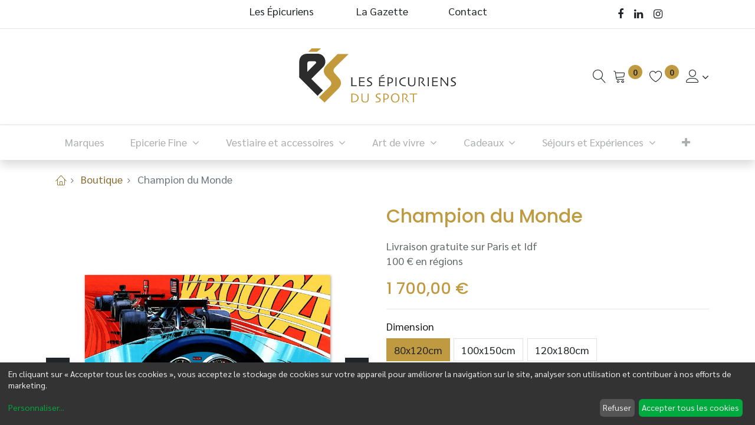

--- FILE ---
content_type: text/html; charset=utf-8
request_url: https://www.les-epicuriens-du-sport.com/shop/champion-du-monde-2881
body_size: 174496
content:

  
  
  
  <!DOCTYPE html>
        
    
            
        
  <html lang="fr-FR" data-website-id="1" data-oe-company-name="Les épicuriens du sport">
            
    
      
      
      
      
        
      
    
    
  <head>
                <meta charset="utf-8"/>
                <meta http-equiv="X-UA-Compatible" content="IE=edge,chrome=1"/>
            <meta name="viewport" content="width=device-width, initial-scale=1, user-scalable=no"/>
    <meta name="generator" content="Odoo"/>
    
    
    
    
    
    
    <meta name="description" content="Livraison gratuite sur Paris et Idf
100 € en régions"/>
    
    
      
      
      
      
        
          
            <meta property="og:type" content="website"/>
          
        
          
            <meta property="og:title" content="Champion du Monde"/>
          
        
          
            <meta property="og:site_name" content="Les épicuriens du sport"/>
          
        
          
            <meta property="og:url" content="https://www.les-epicuriens-du-sport.com/shop/champion-du-monde-2881"/>
          
        
          
            <meta property="og:image" content="https://www.les-epicuriens-du-sport.com/web/image/product.template/2881/image_1024?unique=16f9b45"/>
          
        
          
            <meta property="og:description" content="Livraison gratuite sur Paris et Idf
100 € en régions"/>
          
        
      
      
      
      
        
          <meta name="twitter:card" content="summary_large_image"/>
        
          <meta name="twitter:title" content="Champion du Monde"/>
        
          <meta name="twitter:image" content="https://www.les-epicuriens-du-sport.com/web/image/product.template/2881/image_1024?unique=16f9b45"/>
        
          <meta name="twitter:description" content="Livraison gratuite sur Paris et Idf
100 € en régions"/>
        
      
    
    
      
      
    
    <link rel="canonical" href="https://www.les-epicuriens-du-sport.com/shop/champion-du-monde-2881"/>
    <link rel="preconnect" href="https://fonts.gstatic.com/" crossorigin=""/>
  
        

                <title>
        Champion du Monde | 
        Les épicuriens du sport
      </title>
                <link type="image/x-icon" rel="shortcut icon" href="/web/image/website/1/favicon?unique=561cff4"/>
            <link rel="preload" href="/web/static/lib/fontawesome/fonts/fontawesome-webfont.woff2?v=4.7.0" as="font" crossorigin=""/>
            <link type="text/css" rel="stylesheet" href="/web/content/75381-22997bf/1/web.assets_common.css" data-asset-xmlid="web.assets_common" data-asset-version="22997bf"/>
            <link rel="manifest" href="/pwa/1/manifest.json"/>
            <link rel="apple-touch-icon" sizes="192x192" href="/web/image/website/1/dr_pwa_icon_192/192x192"/>
            <link rel="preload" href="/theme_prime/static/lib/Droggol-Pack-v1.0/fonts/Droggol-Pack.ttf?4iwoe7" as="font" crossorigin=""/>
            <link type="text/css" rel="stylesheet" href="/web/content/75382-a257e99/1/web.assets_frontend.css" data-asset-xmlid="web.assets_frontend" data-asset-version="a257e99"/>
    
  
        

                <script id="web.layout.odooscript" type="text/javascript">
                    var odoo = {
                        csrf_token: "1119e7017d874ddbe1108d2d6135aec679911753o1801019907",
                        debug: "",
                    };
                </script>
            <script type="text/javascript">
                odoo.dr_theme_config = {"bool_enable_ajax_load": true, "bool_show_bottom_bar_onscroll": false, "bool_display_bottom_bar": false, "bool_mobile_filters": true, "json_zoom": {"zoom_enabled": true, "zoom_factor": 2, "disable_small": true}, "json_category_pills": {"enable": true, "enable_child": true, "hide_desktop": true, "show_title": false, "style": 3}, "json_grid_product": {"show_color_preview": true, "show_quick_view": false, "show_similar_products": true, "show_rating": true}, "json_shop_filters": {"in_sidebar": false, "collapsible": true, "show_category_count": true, "show_attrib_count": false, "hide_attrib_value": true, "show_price_range_filter": true, "price_range_display_type": "pricelist", "show_rating_filter": false, "show_brand_search": true, "show_labels_search": false, "show_tags_search": false, "brands_style": 1, "tags_style": 1}, "bool_sticky_add_to_cart": true, "bool_general_show_category_search": true, "json_general_language_pricelist_selector": {"hide_country_flag": true}, "json_brands_page": {"disable_brands_grouping": false}, "cart_flow": "notification", "json_bottom_bar_config": ["tp_home", "tp_search", "tp_wishlist", "tp_offer", "tp_brands", "tp_category", "tp_orders"], "theme_installed": true, "pwa_active": false, "bool_product_offers": true, "is_public_user": true};
            </script>
        
            <script type="text/javascript">
                odoo.session_info = {"is_admin": false, "is_system": false, "is_website_user": true, "user_id": false, "is_frontend": true, "translationURL": "/website/translations", "cache_hashes": {"translations": "ff85d0cc20010f36934742e4f1b74e8c17966384"}, "lang_url_code": "fr"};
                if (!/(^|;\s)tz=/.test(document.cookie)) {
                    const userTZ = Intl.DateTimeFormat().resolvedOptions().timeZone;
                    document.cookie = `tz=${userTZ}; path=/`;
                }
            </script>
            
            <script type="text/javascript">
                    window.klaroDefault = {};
                
                    window.klaroDefault.privacyPolicy = '/cookie-policy';
                
                    window.klaroDefault.domainPath = '/';
                
                    window.klaroDefault.domain = 'les-epicuriens-du-sport.com';
                
            </script>
        <script defer="defer" type="text/javascript" src="/web/content/73881-a9e7572/1/web.assets_common_minimal_js.js" data-asset-xmlid="web.assets_common_minimal_js" data-asset-version="a9e7572"></script>
            <script defer="defer" type="text/javascript" src="/web/content/73882-05c0e81/1/web.assets_frontend_minimal_js.js" data-asset-xmlid="web.assets_frontend_minimal_js" data-asset-version="05c0e81"></script>
            
        
    
            <script defer="defer" type="text/javascript" data-src="/web/content/75384-6972d45/1/web.assets_common_lazy.js" data-asset-xmlid="web.assets_common_lazy" data-asset-version="6972d45"></script>
            <meta name="theme-color" content="#FFFFFF"/>
            <meta name="mobile-web-app-capable" content="yes"/>
            <meta name="apple-mobile-web-app-title" content="Les Ã©picuriens du sport"/>
            <meta name="apple-mobile-web-app-capable" content="yes"/>
            <meta name="apple-mobile-web-app-status-bar-style" content="default"/>
            <script defer="defer" type="text/javascript" data-src="/web/content/75385-b35bf79/1/web.assets_frontend_lazy.js" data-asset-xmlid="web.assets_frontend_lazy" data-asset-version="b35bf79"></script>
    
  
        

                
            
        
    </head>
            
            <script>(function(w,d,s,l,i){w[l]=w[l]||[];w[l].push({'gtm.start':
                new Date().getTime(),event:'gtm.js'});var f=d.getElementsByTagName(s)[0],
                j=d.createElement(s),dl=l!='dataLayer'?'&l='+l:'';j.async=true;j.src=
                'https://www.googletagmanager.com/gtm.js?id='+i+dl;f.parentNode.insertBefore(j,f);
                })(window,document,'script','dataLayer','GTM-W3L7WBX');</script>
             
        
            <body class="">
                
    
  
            
            
        
            
            	
        <section id="sh_website_popup_modal_tmpl_1_style">
            
        </section>
    
            	
            	
            	
            	
            	            	
            
        <div id="wrapwrap" class="   ">
                
            
            
        <header id="top" data-anchor="true" data-name="Header" class=" ">
                    <div class="tp-preheader">
      <div class="container">
        <div class="row justify-content-lg-between justify-content-center align-items-center">
          <div class="col-auto py-2 d-none d-lg-block">
            
        
        
        
        
        
        

        
    
          </div>
          <div class="col-auto py-2 d-none d-lg-block">
            
          </div>
          <div class="col-auto py-2 d-none d-lg-block pb0 pt4 col-lg-6">
            <ul class="list-inline mb-0">
              <p>&nbsp; &nbsp; &nbsp; &nbsp; &nbsp; &nbsp; &nbsp; &nbsp; &nbsp;<a href="/les-epicuriens" data-original-title="" title="">Les Épicuriens</a>&nbsp; &nbsp; &nbsp; &nbsp; &nbsp; &nbsp; &nbsp; &nbsp; &nbsp;&nbsp;<a href="/la-gazette" data-original-title="" title="" aria-describedby="tooltip29400">La Gazette&nbsp;</a>&nbsp; &nbsp; &nbsp; &nbsp; &nbsp; &nbsp; &nbsp; &nbsp;&nbsp;<font style="font-size: 18px;"><a href="/contactez-nous" data-original-title="" title="">Contact</a>&nbsp;&nbsp;&nbsp;&nbsp;&nbsp;&nbsp;&nbsp;&nbsp; &nbsp; &nbsp; &nbsp;&nbsp;&nbsp; </font><a href="/les-epicuriens" data-original-title="" title="" aria-describedby="tooltip963960"><font style="font-size: 18px;" data-original-title="" title="" aria-describedby="tooltip318987">&nbsp;</font></a></p>
            </ul>
          </div>
          <div class="col-auto py-2 col-lg-2">
            <div class="s_share no_icon_color" data-name="Social Media">
              <a href="https://www.facebook.com/Les-Epicuriens-du-sport-111729234676398" class="s_share_facebook" target="_blank" data-original-title="" title="" aria-describedby="tooltip570102">
                <i class="fa fa-facebook m-1" data-original-title="" title="" aria-describedby="tooltip832293"></i>
              </a>
              <a href="https://www.linkedin.com/company/les-epicuriens-du-sport" class="s_share_linkedin" target="_blank">
                <i class="fa fa-linkedin m-1" data-original-title="" title="" aria-describedby="tooltip292515"></i>
              </a>
              <a href="https://www.instagram.com/lesepicuriensdusport/?hl=fr" class="s_share_instagram" target="_blank" data-original-title="" title="" aria-describedby="tooltip237067">
                <i class="fa fa-instagram m-1"></i>
              </a>
            </div>
          </div>
        </div>
      </div>
    </div>
    <div class="tp-header">
      <div class="container">
        <div class="row justify-content-center justify-content-lg-between align-items-center">
          <div class="col-4 py-3 pb0 pt8">
            <div class="align-items-center media">
              <div class="media-body pl-3">
                <h5 class="mb-0">
                  <br/>
                </h5>
              </div>
            </div>
          </div>
          <div class="col-4 text-center py-3">
            
            
    <a href="/" class="navbar-brand logo d-none d-lg-inline-block mx-auto">
            <span role="img" aria-label="Logo of Les épicuriens du sport" title="Les épicuriens du sport"><img src="/web/image/website/1/logo/Les%20%C3%A9picuriens%20du%20sport?unique=561cff4" class="img img-fluid" alt="Les épicuriens du sport" loading="lazy"/></span>
        </a>
    

          </div>
          <div class="col-4 py-3 text-right">
            <ul class="list-inline m-0 tp-account-info">
              
        <li class="list-inline-item">
            <a href="#" class="tp-search-sidebar-action" data-placement="bottom" aria-label="Recherche" data-search="">
                <i class="dri dri-search o_not_editable"></i>
            </a>
            
        </li>

        
        <li class="list-inline-item">
            <a class="o_wsale_my_cart tp-cart-sidebar-action" href="/shop/cart">
                <i class="dri dri-cart o_not_editable"></i>
                <sup class="my_cart_quantity badge badge-primary mb-0 font-weight-bold" data-order-id="">0</sup>
            </a>
            
        </li>

        
        <li class="list-inline-item">
            <a class="o_wsale_my_wish" href="/shop/wishlist">
                <i class="dri dri-wishlist o_not_editable"></i>
                <sup class="my_wish_quantity o_animate_blink badge badge-primary">0</sup>
            </a>
            
        </li>

        
        <li class="list-inline-item o_not_editable ">
            <div class="dropdown">
                <a href="#" class="dropdown-toggle" data-toggle="dropdown" aria-label="Informations de Compte"><i class="dri dri-user "></i></a>
                
                <div class="dropdown-menu dropdown-menu-right" role="menu">
                    <div class="dropdown-header">Invité (e)</div>
                    <a href="/web/login" role="menuitem" class="dropdown-item">Connexion</a>
                    <div class="dropdown-divider"></div>
                    <a href="/shop/cart" role="menuitem" class="dropdown-item">Mon Panier</a>
                    <a href="/shop/wishlist" role="menuitem" class="dropdown-item">Liste de Souhaits (<span class="tp-wishlist-counter">0</span>)</a>
                </div>
            </div>
            
        </li>
    
    
            </ul>
          </div>
        </div>
      </div>
    </div>
    <nav data-name="Navbar" class="navbar navbar-expand-lg navbar-light o_colored_level o_cc shadow-sm">
      <div id="top_menu_container" class="container justify-content-between">
        
        
        <button class="navbar-toggler tp-navbar-toggler collapsed" type="button" data-toggle="collapse" aria-label="Menu" data-target="#top_menu_collapse">
            <span class="icon-bar top-bar o_not_editable"></span>
            <span class="icon-bar middle-bar o_not_editable"></span>
            <span class="icon-bar bottom-bar o_not_editable"></span>
        </button>
    
        
        
    <a href="/" class="navbar-brand logo d-lg-none o_offcanvas_logo_container">
            <span role="img" aria-label="Logo of Les épicuriens du sport" title="Les épicuriens du sport"><img src="/web/image/website/1/logo/Les%20%C3%A9picuriens%20du%20sport?unique=561cff4" class="img img-fluid" alt="Les épicuriens du sport" loading="lazy"/></span>
        </a>
    

        
        
        
        <div class="tp-account-info">
            <a class="o_wsale_my_cart tp-cart-sidebar-action d-lg-none" href="/shop/cart">
                <i class="dri dri-cart o_not_editable"></i>
                <sup class="my_cart_quantity badge badge-primary mb-0 font-weight-bold" data-order-id="">0</sup>
            </a>
        </div>
    
        
        <div id="top_menu_collapse" class="collapse navbar-collapse order-last order-lg-0">
          
    <ul id="top_menu" class="nav navbar-nav o_menu_loading flex-grow-1">
        
            
            
            
              
    
            
        
    <li class="nav-item">
        <a role="menuitem" href="/marques" class="nav-link ">
            
            
        <span>Marques</span>
            
        
        </a>
    </li>
    

            
              
    
            
        
    
    <li class="nav-item dropdown  position-static">
        <a data-toggle="dropdown" class="nav-link dropdown-toggle o_mega_menu_toggle" href="/epicerie-fine">
                    <span>Epicerie Fine</span>
                </a>
            <div data-name="Mega Menu" class="dropdown-menu o_mega_menu carlos_danger_31 dropdown-menu-left">

































































































































































































































































































































































































































































































































































































































































































































































































    

























































































































































































































































































































































































































































































<section class="s_mega_menu_8 tp-mega-menu o_colored_level undefined" data-snippet="s_mega_menu_8" data-name="Mega Menu - 8" style="">
        <div class="container">
          <div class="row">
            <div class="col-12 pt24 pb24 o_colored_level col-lg-3 d-none d-md-block" style="">
              <div class="position-relative tp-banner-block o_colored_level undefined oe_img_bg" style='background-image: url("/web/image/8678-56562724/Univers%20Gastro.png");' data-original-id="7961" data-original-src="/web/image/7961-372def03/Univers%20Gastro.png" data-mimetype="image/png" data-resize-width="1587">
                <div class="text-center tp-banner-text">
                  <h4 class="mb-1"><font style="color: rgb(18, 20, 22); font-size: 18px;">Gourmand &amp; Gouleyant </font><br></h4>
                  <a href="/gourmand-et-gouleyant" data-original-title="" title="" aria-describedby="tooltip195863" class="btn btn-fill-primary">Succombez à la tentation</a>
                </div>
              </div>
            </div>
            <div class="col-12 pt24 pb24 o_colored_level col-lg-9" style="">
              <div class="row">
                <div class="col-12 o_colored_level pt0 col-lg-2" style="">
                  <h6 class="mb-1" style=""><font face="Sarabun, Odoo Unicode Support Noto, sans-serif" color="#c09a41">Gastronomie</font></h6><h6 class="mb-1" style="color: rgb(33, 37, 41);"><font class="text-o-color-1"><div class="s_hr pt4 pb4" data-name="Separator" style='color: rgb(33, 37, 41); font-family: Sarabun, "Odoo Unicode Support Noto", sans-serif; font-size: 16px;'><hr class="border-primary w-50" style="width: 64.4097px;"></div><ul class="list-unstyled tp-megamenu-list-dark" style='color: rgb(33, 37, 41); font-family: Sarabun, "Odoo Unicode Support Noto", sans-serif; font-size: 16px;'></ul></font></h6>
                  <ul class="list-unstyled tp-megamenu-list-dark"><li><a href="/epicerie-fine-gastronomie-caviars" data-original-title="" title="" aria-describedby="tooltip953937" class="focus-visible">Caviars</a></li><li><font><ul class="list-unstyled tp-megamenu-list-dark" style="color: rgb(33, 37, 41);"><a href="/shop/category/epicerie-fine-gastronomie-truffes-205" class="focus-visible" data-original-title="" title="" aria-describedby="tooltip953937"></a><li><a href="/shop/category/epicerie-fine-gastronomie-truffes-205" class="focus-visible" data-original-title="" title="" aria-describedby="tooltip953937"></a><a href="/epicerie-fine-gastronomie-truffes">Truffes</a></li></ul></font></li><li><a href="/epicerie-fine-gastronomie-chocolats" data-original-title="" title="" aria-describedby="tooltip96452">Chocolats</a></li><li><a href="/epicerie-fine-gastronomie-huiles-et-vinaigres" data-original-title="" title="" aria-describedby="tooltip653593" class="focus-visible" data-focus-visible-added="" style="">Huiles et Vinaigres</a></li><li><a href="/epicerie-fine-gastronomie-viande-cochonaille" data-original-title="" title="" aria-describedby="tooltip499690">Viandes &amp; Cochonnailles</a><a href="/shop/category/epicerie-fine-gastronomie-viande-cochonaille-208" data-original-title="" title=""><font style="font-size: 18px;" data-original-title="" title="" aria-describedby="tooltip118089"><br></font></a></li><li><a href="/epicerie-fine-gastronomie-pates-terrines-et-rillettes-">Pâtés terrines et rillettes</a></li><li><a href="/epicerie-fine-gastronomie-plats-cuisines">Plats cuisinés</a></li><li><a href="/epicerie-fine-gastronomie-Produits-de-la-mer">Produits de la mer</a></li><li><a href="/epicerie-fine-gastronomie-douceurs-sucrees" data-original-title="" title="" aria-describedby="tooltip386108">Douceurs sucrées</a></li></ul>
                </div><div class="col-12 o_colored_level col-lg-2 pt0" style="">
                  <h6 class="mb-1" style="color: rgb(33, 37, 41);"><span style='color: rgb(192, 154, 65); font-family: Sarabun, "Odoo Unicode Support Noto", sans-serif;'>Vin</span><br></h6><h6 class="mb-1" style="color: rgb(33, 37, 41);"><font class="text-o-color-1"><div class="s_hr pt4 pb4" data-name="Separator" style='color: rgb(33, 37, 41); font-family: Sarabun, "Odoo Unicode Support Noto", sans-serif; font-size: 16px;'><hr class="border-primary w-50" style="width: 64.4097px;"></div><ul class="list-unstyled tp-megamenu-list-dark" style='color: rgb(33, 37, 41); font-family: Sarabun, "Odoo Unicode Support Noto", sans-serif; font-size: 16px;'></ul></font></h6>
                  <ul class="list-unstyled tp-megamenu-list-dark"><li><a href="/epicerie-fine-vin-vin-rouge" data-original-title="" title="" aria-describedby="tooltip953937" class="focus-visible">Vin rouge</a></li><li><a href="/epicerie-fine-vin-vin-blanc">Vin blanc</a></li><li><a href="/epicerie-fine-vin-vin-rose" data-original-title="" title="" aria-describedby="tooltip946021">Vin rosé</a></li><li><a href="/epicerie-fine-vin-vins-bio">Vins Bio</a></li><li><a href="/epicerie-fine-vin-champagne" data-original-title="" title="" aria-describedby="tooltip701238">Champagne</a></li></ul>
                </div>
                <div class="col-12 o_colored_level pt0 col-lg-2" style=""><h6 class="mb-1"><font face="Sarabun, Odoo Unicode Support Noto, sans-serif" color="#c09a41">Spiritueux</font></h6><div class="s_hr pt4 pb4" data-name="Separator"><hr class="border-primary w-50"></div><ul class="list-unstyled tp-megamenu-list-dark"><li><a href="/epicerie-fine-spiritueux-whisky" data-original-title="" title="" aria-describedby="tooltip140534" class="focus-visible">Whisky</a></li><li><a href="/epicerie-fine-spiritueux-rhum" data-original-title="" title="" aria-describedby="tooltip140534" class="focus-visible">Rhum</a></li><li><a href="/epicerie-fine-spiritueux-gin" data-original-title="" title="" aria-describedby="tooltip140534" class="focus-visible">Gin</a></li><li><a href="/epicerie-fine-spiritueux-cognac" data-original-title="" title="" aria-describedby="tooltip932592">C</a>ognac</li><li><a href="/shop/category/epicerie-fine-spiritueux-liqueurs" class="focus-visible" data-original-title="" title="" aria-describedby="tooltip932592">Liqueurs</a></li></ul></div><div class="col-12 o_colored_level pt0 col-lg-3" style=""><h6 class="mb-1"><font face="Sarabun, Odoo Unicode Support Noto, sans-serif" color="#c09a41">Autres Boissons</font></h6><div class="s_hr pt4 pb4" data-name="Separator"><hr class="border-primary w-50"></div><ul class="list-unstyled tp-megamenu-list-dark"><li><a href="/epicerie-fine-cocktails" class="focus-visible" data-original-title="" title="" aria-describedby="tooltip932592">Cocktails</a></li><li><a href="/epicerie-fine-aperitifs" class="focus-visible" data-original-title="" title="" aria-describedby="tooltip932592">Apéritifs</a></li><li><a href="/epicerie-fine-boissons-sans-alcool" class="focus-visible" data-original-title="" title="" aria-describedby="tooltip932592">Boissons sans alcool</a></li></ul></div></div>
            </div>
            
          </div>
        </div>
      </section></div>
    </li>

            
              
    
            
        
    
    <li class="nav-item dropdown  position-static">
        <a data-toggle="dropdown" class="nav-link dropdown-toggle o_mega_menu_toggle" href="/">
                    <span>Vestiaire et accessoires</span>
                </a>
            <div data-name="Mega Menu" class="dropdown-menu o_mega_menu dropdown-menu-left"><section class="s_mega_menu_8 tp-mega-menu o_colored_level" data-snippet="s_mega_menu_8" data-name="Mega Menu - 8">
            <div class="container">
                <div class="row">
                    <div class="col-12 pt24 pb24 col-lg-3">
                        <div class="position-relative tp-banner-block o_colored_level oe_img_bg" style='background-position: 0% 97.619%; background-image: url("[data-uri]");'>
                            <div class="tp-banner-text text-center">
                                <h4 class="mb-1">Nos Blousons</h4>
                                
                                <a href="/vestiaire-blousons" class="btn btn-primary btn-sm" data-original-title="" title="" aria-describedby="tooltip768224">Découvrez</a>
                            </div>
                        </div>
                    </div>
                    <div class="col-12 pt24 pb24 col-lg-6">
                        <div class="row">
                            <div class="col-12 col-lg-4">
                                <h6 class="mb-1 o_default_snippet_text">
                                    <br></h6><h6 class="mb-1">Vestiaire</h6>
                                <div class="s_hr pt4 pb4" data-name="Separator">
                                    <hr class="border-primary w-50">
                                </div>
                                <ul class="list-unstyled tp-megamenu-list-dark">
                                    <li><a href="/vestiaire-blousons" data-original-title="" title="" aria-describedby="tooltip136243">Blousons</a></li>
                                    
                                    <li><a href="/vestiaire-et-accessoire-vestiaire-polo" data-original-title="" title="" aria-describedby="tooltip952749">Polo</a></li>
                                    <li><a href="/vestiaire-et-accessoire-vestiaire-vestes-de-sport" data-original-title="" title="">Vestes de sport</a></li>
                                    <li><a href="/vestiaire-et-accessoire-vestiaire-pulls" data-original-title="" title="" aria-describedby="tooltip988278">Pulls, gilets</a></li>
                                    <li><a href="/vestiaire-et-accessoire-vestiaire-sweatshirt" data-original-title="" title="" aria-describedby="tooltip55224">Sweatshirt</a></li>
                                    
                                    <li><a href="/vestiaire-et-accessoire-vestiaire-t-shirts" data-original-title="" title="" aria-describedby="tooltip621819">T-Shirts</a></li>
                                </ul>
                            </div>
                            
                            <div class="col-12 col-lg-4 offset-lg-4">
                                <h6 class="mb-1 o_default_snippet_text">
                                    <br></h6><h6 class="mb-1">Accessoires
                                </h6>
                                <div class="s_hr pt4 pb4" data-name="Separator">
                                    <hr class="border-primary w-50">
                                </div>
                                <ul class="list-unstyled tp-megamenu-list-dark">
                                    <li><a href="/vestiaire-et-accessoire-accessoire-sacs" data-original-title="" title="" aria-describedby="tooltip137691">Sacs</a></li>
                                    <li><a href="/vestiaire-et-accessoire-accessoire-etuis-et-portefeuilles" data-original-title="" title="" aria-describedby="tooltip635369">Étuis et portefeuilles</a></li>
                                    
                                    <li><a href="/vestiaire-et-accessoire-accessoire-lunettes-de-soleil" data-original-title="" title="" aria-describedby="tooltip590902">Lunettes de soleil</a></li>
                                    <li><a href="/vestiaire-et-accessoire-accessoire-montres" data-original-title="" title="" aria-describedby="tooltip566572">Montres</a></li><li><a href="/vestiaire-et-accessoire-accessoire-joaillerie" data-original-title="" title="" aria-describedby="tooltip73099">Joaillerie</a></li><li><a href="/vestiaire-et-accessoire-accessoire-gants" data-original-title="" title="" aria-describedby="tooltip675292">Gants</a></li><li><a href="/vestiaire-et-accessoire-accessoire-ceintures" data-original-title="" title="" aria-describedby="tooltip718897">Ceintures</a></li><li><a href="/vestiaire-et-accessoire-accessoire-casquettes-et-chapeaux" data-original-title="" title="" aria-describedby="tooltip403485">Casquettes et chapeaux</a></li><li><a href="/vestiaire-et-accessoire-accessoire-foulards-et-echarpes" data-original-title="" title="" aria-describedby="tooltip904021">Foulards et écharpes</a></li>
                                </ul>
                            </div>
                            
                        </div>
                    </div>
                    <div class="col-12 pt24 pb24 col-lg-3">
                        <div class="position-relative tp-banner-block o_colored_level oe_img_bg" style='background-position: 100% 0%; background-image: url("[data-uri]");'>
                            <div class="tp-banner-text text-center">
                                <h4 class="mb-1">Nos Sacs</h4>
                                <a href="/vestiaire-et-accessoire-accessoire-sacs" class="btn btn-primary btn-sm" data-original-title="" title="" aria-describedby="tooltip385004">Découvrez</a>
                            </div>
                        </div>
                    </div>
                </div>
            </div>
        </section>
    
</div>
    </li>

            
              
    
            
        
    
    <li class="nav-item dropdown  position-static">
        <a data-toggle="dropdown" class="nav-link dropdown-toggle o_mega_menu_toggle" href="/shop/category/art-de-vivre-316">
                    <span>Art de vivre</span>
                </a>
            <div data-name="Mega Menu" class="dropdown-menu o_mega_menu dropdown-menu-left"><section class="s_mega_menu_8 tp-mega-menu o_colored_level" data-snippet="s_mega_menu_8" data-name="Mega Menu - 8" style="">
            <div class="container">
                <div class="row">
                    <div class="col-12 pt24 pb24 col-lg-6">
                        <div class="position-relative tp-banner-block o_colored_level oe_img_bg" style='background-position: 0% 100%; background-image: url("/web/image/61689-3dd612bd/cover_image.jpeg?access_token=1f43eba3-82a1-47ca-ba6b-8cf238aac37f");' data-original-id="61688" data-original-src="/web/image/61688-7a0f3693/cover_image.jpeg" data-mimetype="image/jpeg" data-resize-width="943" data-quality="100">
                            <div class="tp-banner-text text-center">
                                <h4 class="mb-1">Tout l'Art de Vivre</h4>
                                
                                <a href="/shop/category/art-de-vivre-316" class="btn btn-primary btn-sm" data-original-title="" title="" aria-describedby="tooltip674824">Découvrir</a>
                            </div>
                        </div>
                    </div>
                    <div class="col-12 pt24 pb24 col-lg-6">
                        <div class="row">
                            <div class="col-12 col-lg-4">
                                <h6 class="mb-1" style="color: rgb(33, 37, 41);">Art de Vivre</h6><h6 class="mb-1" style="color: rgb(33, 37, 41);"><div class="s_hr pt4 pb4" data-name="Separator" style='font-family: Sarabun, "Odoo Unicode Support Noto", sans-serif;'><hr class="border-primary w-50" style="width: 101.632px;"></div><ul class="list-unstyled tp-megamenu-list-dark" style='font-family: Sarabun, "Odoo Unicode Support Noto", sans-serif;'><li><a href="/art-de-vivre-couteaux" data-original-title="" title="">Couteau</a></li><li><a href="/art-de-vivre-cuisine-de-plein-air" data-original-title="" title="" aria-describedby="tooltip585819">Cuisine de plein air</a></li><li><a href="/art-de-vivre-beaux-livres" data-original-title="" title="" aria-describedby="tooltip967041">Beaux livres</a></li><li><a href="/art-de-vivre-art-et-decorations" data-original-title="" title="" aria-describedby="tooltip521601">Art et décoration</a></li></ul></h6><ul class="list-unstyled tp-megamenu-list-dark">
                                </ul>
                            </div>
                            
                            
                            
                        </div>
                    </div>
                    
                </div>
            </div>
        </section>
    
</div>
    </li>

            
              
    
            
        
    
    <li class="nav-item dropdown  position-static">
        <a data-toggle="dropdown" class="nav-link dropdown-toggle o_mega_menu_toggle" href="/">
                    <span>Cadeaux</span>
                </a>
            <div data-name="Mega Menu" class="dropdown-menu o_mega_menu dropdown-menu-left">
    













<section class="s_mega_menu_8 tp-mega-menu o_colored_level" data-snippet="s_mega_menu_8" data-name="Mega Menu - 8" style="">
            <div class="container">
                <div class="row">
                    <div class="col-12 pt24 pb24 col-lg-4">
                        <div class="position-relative tp-banner-block o_colored_level oe_img_bg" style='background-position: 100% 68.9189%; background-image: url("/web/image/61644-1c67518c/bunnahabhain%20%281%29.jpg?access_token=5cf56617-09ee-4a0d-9f62-26c5b83266cf");' data-original-id="61643" data-original-src="/web/image/61643-5dc14986/bunnahabhain%20%281%29.jpg" data-mimetype="image/jpeg" data-resize-width="1123">
                            <div class="tp-banner-text text-center">
                                <h4 class="mb-1">Guide Cadeaux</h4>
                                
                                <a href="/Cadeaux" class="btn btn-primary btn-lg" data-original-title="" title="" aria-describedby="tooltip55948">Découvrir</a>
                            </div>
                        </div>
                    </div>
                    <div class="col-12 pt24 pb24 col-lg-4" style="">
                        <div class="row">
                            <div class="col-12 col-lg-5">
                                <h6 class="mb-1"> Par prix</h6>
                                <div class="s_hr pt4 pb4" data-name="Separator"><hr class="border-primary w-50"></div>
                                <ul class="list-unstyled tp-megamenu-list-dark">
                                    
                                    <li><a href="/cadeaux-moins-de-30-euros" data-original-title="" title="" aria-describedby="tooltip959235">Moins de 30€</a></li><li><a href="/cadeaux-entre-30-et-75-euros" data-original-title="" title="" aria-describedby="tooltip636308">30€ - 75€</a></li>
                                    <li><a href="/cadeaux-entre-75-et-150-euros" data-original-title="" title="" aria-describedby="tooltip899125">75€ - 150€</a></li>
                                    <li><a href="/cadeaux-entre-150-et-250-euros" data-original-title="" title="" aria-describedby="tooltip428997">150€ - 250€</a></li>
                                    <li><a href="/cadeaux-plus-de-250-euros" data-original-title="" title="" aria-describedby="tooltip699103">Plus de 250€</a></li>
                                    
                                </ul>
                            </div>
                            <div class="col-12 col-lg-6">
                                <h6 class="mb-1">
                                    Pour Lui</h6>
                                <div class="s_hr pt4 pb4" data-name="Separator">
                                    <hr class="border-primary w-50">
                                </div>
                                <ul class="list-unstyled tp-megamenu-list-dark">
                                    <li><a href="/shop/category/cadeaux-pour-lui-pour-amateur-de-rugby-289" data-original-title="" title="">Pour amateur de Rugby</a></li>
                                    <li><a href="/shop/category/cadeaux-pour-lui-pour-amateur-de-golf-290">Pour amateur de Golf</a></li>
                                    <li><a href="/shop/category/cadeaux-pour-lui-pour-amateur-de-sports-mecaniques-291" data-original-title="" title="" aria-describedby="tooltip552692">Pour amateurs de sports Mécaniques</a></li>
                                    
                                </ul>
                            </div>
                            
                            
                        </div>
                    </div><div class="col-12 pb0 pt24 col-lg-4" style="">
                        <div class="row">
                            <div class="col-12 col-lg-6">
                                <h6 class="mb-1"> Coffrets Cadeaux</h6>
                                <div class="s_hr pt4 pb4" data-name="Separator"><hr class="border-primary w-50"></div>
                                <ul class="list-unstyled tp-megamenu-list-dark">
                                    
                                    <li><a href="/shop/category/cadeaux-coffrets-cadeaux-idees-cadeaux-caves-329">Idées cadeaux caves</a></li><li><a href="/shop/category/cadeaux-coffrets-cadeaux-idees-cadeaux-epicerie-330">Idées cadeaux épicerie</a></li>
                                    <li><a href="/shop/category/cadeaux-coffrets-cadeaux-coffret-cadeaux-331">Coffret cadeaux</a></li>
                                    
                                    
                                </ul>
                            </div>
                            
                            
                            
                        </div>
                    </div>
                    
                </div>
            </div>
        </section></div>
    </li>

            
              
    
            
        
    
    <li class="nav-item dropdown  position-static">
        <a data-toggle="dropdown" class="nav-link dropdown-toggle o_mega_menu_toggle" href="/shop/category/sejours-et-experiences-313">
                    <span>Séjours et Expériences</span>
                </a>
            <div data-name="Mega Menu" class="dropdown-menu o_mega_menu dropdown-menu-right"><section class="s_mega_menu_8 tp-mega-menu o_colored_level" data-snippet="s_mega_menu_8" data-name="Mega Menu - 8" style="">
            <div class="container">
                <div class="row">
                    <div class="col-12 pt24 pb24 col-lg-6" style="">
                        <div class="position-relative tp-banner-block o_colored_level oe_img_bg" style='background-position: 0% 0%; background-image: url("/web/image/64600-3fb7c167/Sans%20titre%20-%202023-03-31T110159.395%20%281%29.png");' data-original-id="64599" data-original-src="/web/image/64599-bbd0e77d/Sans%20titre%20-%202023-03-31T110159.395%20%281%29.png" data-mimetype="image/png" data-resize-width="669">
                            <div class="tp-banner-text text-center">
                                <h4 class="mb-1">Cours de pilotage sur circuit</h4>
                                <a href="/classic-racing-school" class="btn btn-primary btn-lg" data-original-title="" title="" aria-describedby="tooltip873933">Découvrir</a>
                            </div>
                        </div>
                    </div>
                    <div class="col-12 pt24 pb24 col-lg-6">
                        <div class="row">
                            <div class="col-12 col-lg-4">
                                <h6 class="mb-1" style="color: rgb(33, 37, 41);">Séjours</h6><h6 class="mb-1"><div class="s_hr pt4 pb4" data-name="Separator" style='font-family: Sarabun, "Odoo Unicode Support Noto", sans-serif;'><hr class="border-primary w-25 mr-auto" style="width: 54.3056px;"></div><ul class="list-unstyled tp-megamenu-list-dark" style='font-family: Sarabun, "Odoo Unicode Support Noto", sans-serif;'><li><a href="/le-mans-classic" data-original-title="" title="" aria-describedby="tooltip129545">100 ans Le Mans Classic</a></li></ul><ul class="list-unstyled tp-megamenu-list-dark" style='font-family: Sarabun, "Odoo Unicode Support Noto", sans-serif;'><li><a href="/viree-nicoise">Virée Niçoise - Rallye Classic Cars</a></li></ul></h6><p><br></p><p><br></p><ul class="list-unstyled tp-megamenu-list-dark">
                                </ul>
                            </div>
                            <div class="col-12 col-lg-4">
                                <h6 class="mb-1" style="color: rgb(33, 37, 41);">Expériences</h6><h6 class="mb-1"><div class="s_hr pt4 pb4" data-name="Separator" style='font-family: Sarabun, "Odoo Unicode Support Noto", sans-serif;'><hr class="border-primary w-25 mr-auto" style="width: 54.3056px;"></div><ul class="list-unstyled tp-megamenu-list-dark" style='font-family: Sarabun, "Odoo Unicode Support Noto", sans-serif;'><li><a href="/masterclass-degustation-de-whiskys">Masterclass dégustation de Whiskys</a></li><li><a href="/degustation-fromages-francais-patisserie-francaise-et-whisky-francais">Dégustation fromages, pâtisserie et Whisky</a></li><li><a href="/diner-degustation-accords-mets-et-whiskys" data-original-title="" title="" aria-describedby="tooltip810523">Diner dégustations Mets et Whisky</a></li></ul><ul class="list-unstyled tp-megamenu-list-dark" style='font-family: Sarabun, "Odoo Unicode Support Noto", sans-serif;'><li><a href="/classic-racing-school">Cours de pilotage en ancienne sur circuit</a></li></ul><ul class="list-unstyled tp-megamenu-list-dark" style='font-family: Sarabun, "Odoo Unicode Support Noto", sans-serif;'><li><br></li></ul></h6><ul class="list-unstyled tp-megamenu-list-dark">
                                </ul>
                            </div>
                            
                            
                        </div>
                    </div>
                    
                </div>
            </div>
        </section>
    
</div>
    </li>

            
              
    
            
        
    <li class="nav-item">
        <a role="menuitem" href="/shop/category/promotions-333" class="nav-link ">
            
            
        <span>Promotions</span>
            
        
        </a>
    </li>
    

            
          
    </ul>

        </div>
      </div>
    </nav>
  </header>
                <main>
                    
            
        
    
    
    <div class="my-1 my-md-2">
      <div class="container">
        <div class="row">
          <div class="col-12">
            <ol class="breadcrumb mb-0 bg-transparent">
              <li class="breadcrumb-item">
                <a href="/">
                  <i class="dri dri-home-l"></i>
                </a>
              </li>
              <li class="breadcrumb-item">
                <a href="/shop">Boutique</a>
              </li>
              
              <li class="breadcrumb-item active">
                <span>Champion du Monde</span>
              </li>
            </ol>
          </div>
        </div>
      </div>
    </div>
  <div itemscope="itemscope" itemtype="http://schema.org/Product" id="wrap" class="js_sale ecom-zoomable zoomodoo-next ecom-zoomable zoomodoo-next" data-ecom-zoom-auto="1">
      <section id="product_detail" class="container oe_website_sale " data-view-track="1">
        
        <div class="row">
          <div class="col-12 col-lg-6 pb-2">
            
        
        <div id="o-carousel-product" class="carousel slide sticky-top tp-drift-zoom tp-product-detail-carousel" data-ride="carousel" data-interval="0">
            <div class="carousel-outer position-relative">
                <div class="carousel-inner h-100">
                    
                        <div class="carousel-item h-100 active">
                            <div class="d-flex align-items-center justify-content-center h-100">
                <div class="d-flex align-items-center justify-content-center h-100 position-relative"><img src="/web/image/product.product/3220/image_1024/%5B56-MV1002-106%5D%20Champion%20du%20Monde%20%2880x120cm%29?unique=16f9b45" itemprop="image" class="img img-fluid product_detail_img mh-100 tp-drift-zoom-img" alt="Champion du Monde" loading="lazy"/></div>
            </div>
            </div>
                    
                        <div class="carousel-item h-100">
                            <div class="d-flex align-items-center justify-content-center h-100">
                <div class="d-flex align-items-center justify-content-center h-100 position-relative"><img src="/web/image/product.image/122/image_1024/Champion%20du%20Monde?unique=85776e2" itemprop="image" class="img img-fluid product_detail_img mh-100 tp-drift-zoom-img" alt="Champion du Monde" loading="lazy"/></div>
            </div>
            </div>
                    
                        <div class="carousel-item h-100">
                            <div class="d-flex align-items-center justify-content-center h-100">
                <div class="d-flex align-items-center justify-content-center h-100 position-relative"><img src="/web/image/product.image/123/image_1024/Champion%20du%20Monde?unique=85776e2" itemprop="image" class="img img-fluid product_detail_img mh-100 tp-drift-zoom-img" alt="Champion du Monde" loading="lazy"/></div>
            </div>
            </div>
                    
                        <div class="carousel-item h-100">
                            <div class="d-flex align-items-center justify-content-center h-100">
                <div class="d-flex align-items-center justify-content-center h-100 position-relative"><img src="/web/image/product.image/124/image_1024/%22Aujourd%27jui%2C%20c%27est%20toi%22?unique=85776e2" itemprop="image" class="img img-fluid product_detail_img mh-100 tp-drift-zoom-img" alt="&amp;quot;Aujourd'jui, c'est toi&amp;quot;" loading="lazy"/></div>
            </div>
            </div>
                    
                </div>
                
                    <a class="carousel-control-prev" href="#o-carousel-product" role="button" data-slide="prev">
                        <span class="fa fa-chevron-left p-2" role="img" aria-label="Précédent" title="Précédent"></span>
                    </a>
                    <a class="carousel-control-next" href="#o-carousel-product" role="button" data-slide="next">
                        <span class="fa fa-chevron-right p-2" role="img" aria-label="Suivant" title="Suivant"></span>
                    </a>
                
            </div>
            <div class="d-none d-md-block text-center">
                <ol class="carousel-indicators d-inline-block position-static mx-auto my-0 text-left">
                    <li data-target="#o-carousel-product" class="d-inline-block m-1 align-top active" data-slide-to="0">
                        <div><img src="/web/image/product.product/3220/image_128/%5B56-MV1002-106%5D%20Champion%20du%20Monde%20%2880x120cm%29?unique=16f9b45" class="img o_image_64_contain" alt="Champion du Monde" loading="lazy"/></div>
                        
                    </li><li data-target="#o-carousel-product" class="d-inline-block m-1 align-top " data-slide-to="1">
                        <div><img src="/web/image/product.image/122/image_128/Champion%20du%20Monde?unique=85776e2" class="img o_image_64_contain" alt="Champion du Monde" loading="lazy"/></div>
                        
                    </li><li data-target="#o-carousel-product" class="d-inline-block m-1 align-top " data-slide-to="2">
                        <div><img src="/web/image/product.image/123/image_128/Champion%20du%20Monde?unique=85776e2" class="img o_image_64_contain" alt="Champion du Monde" loading="lazy"/></div>
                        
                    </li><li data-target="#o-carousel-product" class="d-inline-block m-1 align-top " data-slide-to="3">
                        <div><img src="/web/image/product.image/124/image_128/%22Aujourd%27jui%2C%20c%27est%20toi%22?unique=85776e2" class="img o_image_64_contain" alt="&amp;quot;Aujourd'jui, c'est toi&amp;quot;" loading="lazy"/></div>
                        
                    </li>
                </ol>
            </div>
        </div>
    
          </div>
          <div class="col-12 col-lg-6 py-2" id="product_details">
            
    
  <h1 itemprop="name" class="h3">Champion du Monde</h1>
    
    <p class="text-muted mt-3" placeholder="A short description that will also appear on documents.">Livraison gratuite sur Paris et Idf<br>
100 € en régions</p>
  
            <span itemprop="url" style="display:none;">/shop/product/champion-du-monde-2881</span>
            <form action="/shop/cart/update" method="POST">
              <input type="hidden" name="csrf_token" value="1119e7017d874ddbe1108d2d6135aec679911753o1801019907"/>
              <div class="js_product js_main_product">
                
    
      <div itemprop="offers" itemscope="itemscope" itemtype="http://schema.org/Offer" class="product_price mt16">
          <h4 class="oe_price_h4 css_editable_mode_hidden">
                <span data-oe-type="monetary" data-oe-expression="combination_info['price']" class="oe_price" style="white-space: nowrap;"><span class="oe_currency_value">1 700,00</span> €</span>
                <span itemprop="price" style="display:none;">1700.0</span>
                <span itemprop="priceCurrency" style="display:none;">EUR</span>
                <small data-oe-type="monetary" data-oe-expression="combination_info['list_price']" style="text-decoration: line-through; white-space: nowrap;" class="text-body ml-1 oe_default_price d-none"><span class="oe_currency_value">1 700,00</span> €</small>
            </h4>
        <h4 class="css_non_editable_mode_hidden decimal_precision" data-precision="2">
            <span><span class="oe_currency_value">1 700,00</span> €</span>
          </h4>
      </div>
    
    
    
    
    <hr/>
  
                  <input type="hidden" class="product_id" name="product_id" value="3220"/>
                  <input type="hidden" class="product_template_id" name="product_template_id" value="2881"/>
                  
        
        <ul class="list-unstyled js_add_cart_variants flex-column" data-attribute_exclusions="{&quot;exclusions&quot;: {&quot;510&quot;: [], &quot;511&quot;: [], &quot;512&quot;: []}, &quot;parent_exclusions&quot;: {}, &quot;parent_combination&quot;: [], &quot;parent_product_name&quot;: null, &quot;mapped_attribute_names&quot;: {&quot;510&quot;: &quot;Dimension: 80x120cm&quot;, &quot;511&quot;: &quot;Dimension: 100x150cm&quot;, &quot;512&quot;: &quot;Dimension: 120x180cm&quot;}}">
            
                
                <li data-attribute_id="15" data-attribute_name="Dimension" class="variant_attribute ">

                    
                    
                    
                    <strong class="attribute_name">Dimension</strong>

                    

                    

                    
                
            
                <ul data-attribute_id="15" class="list-unstyled d-flex flex-wrap align-items-start dr-variant ">
                    
                        <li class="form-group js_attribute_value" style="margin: 0;">
                            <label>
                                <div>
                                    <input type="radio" class="js_variant_change radio_input d-none always" checked="True" name="ptal-175" value="510" data-value_id="510" data-value_name="80x120cm" data-attribute_name="Dimension"/>
                                    <div class="radio_input_value d-flex flex-column align-items-center">
                                        <div class="dr-variant-item font-weight-normal square">80x120cm</div>
                                        
                                    </div>
                                </div>
                            </label>
                        </li>
                    
                        <li class="form-group js_attribute_value" style="margin: 0;">
                            <label>
                                <div>
                                    <input type="radio" class="js_variant_change radio_input d-none always" name="ptal-175" value="511" data-value_id="511" data-value_name="100x150cm" data-attribute_name="Dimension"/>
                                    <div class="radio_input_value d-flex flex-column align-items-center">
                                        <div class="dr-variant-item font-weight-normal square">100x150cm</div>
                                        
                                    </div>
                                </div>
                            </label>
                        </li>
                    
                        <li class="form-group js_attribute_value" style="margin: 0;">
                            <label>
                                <div>
                                    <input type="radio" class="js_variant_change radio_input d-none always" name="ptal-175" value="512" data-value_id="512" data-value_name="120x180cm" data-attribute_name="Dimension"/>
                                    <div class="radio_input_value d-flex flex-column align-items-center">
                                        <div class="dr-variant-item font-weight-normal square">120x180cm</div>
                                        
                                    </div>
                                </div>
                            </label>
                        </li>
                    
                </ul>
            
        </li>
            
        </ul>
    
                
                <p class="css_not_available_msg alert alert-warning">ÉPUISÉ.</p>
                
        <div class="css_quantity input-group" contenteditable="false">
            <div class="input-group-prepend">
                <a class="btn btn-secondary js_add_cart_json" aria-label="Supprimer" title="Supprimer" href="#">
                    <i class="fa fa-minus"></i>
                </a>
            </div>
            <input type="text" class="form-control quantity" data-min="1" name="add_qty" value="1"/>
            <div class="input-group-append">
                <a class="btn btn-secondary float_left js_add_cart_json" aria-label="Ajouter" title="Ajouter" href="#">
                    <i class="fa fa-plus"></i>
                </a>
            </div>
        </div>
      <a role="button" id="add_to_cart" class="btn btn-primary btn-lg mt16 js_check_product a-submit d-block d-sm-inline-block w-100 w-md-50" href="#"><i class="dri dri-cart"></i> Ajouter au panier
            </a>
  <div id="product_option_block">
            
                
                <button type="button" role="button" class="d-none d-md-inline-block btn btn-primary-soft btn-lg mt16 ml-2 o_add_compare_dyn" aria-label="Compare" data-action="o_comparelist" data-product-product-id="3220">
                <span class="dri dri-compare"></span>
            </button>
        
        </div>
            <div class="availability_messages o_not_editable"></div>
        
              </div>
            </form>
            <div>
              </div>
            <hr/>
          
            <hr/>
    
      <div class="row align-items-center">
        <div class="col-6 col-md-3 order-md-2"><img src="/web/image/dr.product.brand/56/image/Michel%20Vaillant%20Art%20Strips?unique=4770c9f" class="img img-fluid" alt="Michel Vaillant Art Strips" loading="lazy"/></div>
        <div class="col-12 col-md-9 mt-2 mt-md-0 order-md-1">
          <h6>
            <a class="tp-link-dark" href="/shop?brand=56">
              <span>Michel Vaillant Art Strips</span>
            </a>
          </h6>
          <p class="mb-0">Les Michel Vaillant Art Strips sont des adaptations de dessins de Jean Graton, auteur des bandes dessinées Michel Vaillant et Julie Wood, retravaillés et mis en valeur par Dominique Chantrenne, directrice artistique de la Fondation Jean Graton. Les talents conjugués du dessinateur et de la graphiste donnent naissance à de nouvelles oeuvres, les Michel Vaillant Art Strips, qui propulsent la BD culte du sport automobile dans l’art contemporain.

La Fondation Jean Graton a chargé Graton Éditeur et Art Dynamics d’éditer en exclusivité, et en tirage limité (30 exemplaires), ces oeuvres numérotées accompagnées d’un certificat d’authenticité délivré par ses soins.</p>
        </div>
      </div>
      <hr/>
    
    
      
      
      
      
      
    
    
      <div class="row">
        <div class="col-12">
          <h6>
            <a href="/shop/terms" class="tp-link-dark">Terms and Conditions</a>
          </h6>
        </div>
        <div class="col-12">
          <section>
            <div class="row">
              <div class="col-auto text-center my-1">
                <i class="dri dri-tag-l fa-2x text-primary"></i>
                <div class="mt-2">
                                        100% Original
                                    </div>
              </div>
              <div class="col-auto text-center my-1">
                <i class="dri dri-rocket-l fa-2x text-primary"></i>
                <div class="mt-2">
                                        Free Delivery
                                    </div>
              </div>
              <div class="col-auto text-center my-1">
                <i class="dri dri-sync-l fa-2x text-primary"></i>
                <div class="mt-2">
                                        30 jours de retour 
                                    </div>
              </div>
            </div>
          </section>
        </div>
      </div>
      <hr/>
    
    
    <h6 class="d-inline-block mr-2 tp-share-product">Share this product:</h6>
    
  <div class="s_share text-left d-inline-block">
    
    <a href="https://www.facebook.com/sharer/sharer.php?u={url}" target="_blank" class="s_share_facebook ">
      <i class="fa fa-facebook rounded shadow-sm"></i>
    </a>
    <a href="https://twitter.com/intent/tweet?text={title}&amp;url={url}" target="_blank" class="s_share_twitter ">
      <i class="fa fa-twitter rounded shadow-sm"></i>
    </a>
    <a href="https://www.linkedin.com/sharing/share-offsite/?url={url}" target="_blank" class="s_share_linkedin ">
      <i class="fa fa-linkedin rounded shadow-sm"></i>
    </a>
    <a href="https://wa.me/?text={title}" target="_blank" class="s_share_whatsapp ">
      <i class="fa fa-whatsapp rounded shadow-sm"></i>
    </a>
    <a href="https://pinterest.com/pin/create/button/?url={url}&amp;media={media}&amp;description={title}" target="_blank" class="s_share_pinterest ">
      <i class="fa fa-pinterest rounded shadow-sm"></i>
    </a>
    <a href="mailto:?body={url}&amp;subject={title}" class="s_share_email ">
      <i class="fa fa-envelope rounded shadow-sm"></i>
    </a>
  </div>

  
            <p class="text-muted">
                
            </p>
        
            </div>
        </div>
      
    <div class="tp-sticky-add-to-cart position-fixed shadow-lg border rounded-pill p-2 css_editable_mode_hidden" style="display: none;">
      <div class="d-flex align-items-center">
        <a class="mr-2" href="#">
          <img class="rounded-circle border product-img" src="/web/image/product.template/2881/image_128" alt="Champion du Monde" loading="lazy"/>
        </a>
        <div class="mr-2">
          <h6 class="text-truncate product-name">Champion du Monde</h6>
          <h6 class="mb-0 text-primary">
            <span data-oe-type="monetary" data-oe-expression="combination_info['price']" class="product-price"><span class="oe_currency_value">1 700,00</span> €</span>
          </h6>
        </div>
        <a href="#" class="btn btn-primary-soft rounded-pill product-add-to-cart">
          <i class="dri dri-cart"></i>
        </a>
      </div>
    </div>
  </section>
    <div class="container-fluid px-0 my-4">
      <div class="row no-gutters">
        <div class="col-12 tp-product-details-tab">
          <ul class="nav nav-tabs justify-content-center" role="tablist">
            <li class="nav-item">
              <a class="nav-link active" data-toggle="tab" href="#tp-product-description-tab" role="tab" aria-selected="true">
                <div class="my-1 tp-tab-title o_not_editable"><span class="fa fa-file-text-o mr-1"></span>
                                        Description
                                    </div>
              </a>
            </li>
            
            <li class="nav-item">
              <a class="nav-link" data-toggle="tab" href="#tp-product-specification-tab" role="tab" aria-selected="false">
                <div class="my-1 tp-tab-title o_not_editable"><span class="fa fa-sliders mr-1"></span>
                                        Specifications
                                    </div>
              </a>
            </li>
            
            
            
            
          </ul>
          <div class="tab-content">
            
            <div class="tab-pane fade show active" id="tp-product-description-tab" role="tabpanel">
              <div class="container-fluid">
                <div class="row m-0 py-2">
                  <div class="col-12">
                    <div itemprop="description" class="oe_structure" id="product_full_description"><section class="s_text_block pt32 pb32 o_colored_level" data-snippet="s_text_block" data-name="Text" data-oe-shape-data='{"shape":"web_editor/Wavy/22","flip":[]}' style="position: relative;"><div class="o_we_shape o_web_editor_Wavy_22"></div>
        <div class="container s_allow_columns">
            <p><span style="font-weight: bolder;">Editions Limitées :</span><br><br>Chaque Michel Vaillant Art Strip est délivré avec un Certificat d’Authenticité, limité à 30 exemplaires en Plexiglas<br><br><span style="font-weight: bolder;">Finitions :</span><br></p><p><span data-oe-model="dr.product.offer" data-oe-id="54" data-oe-field="description" data-oe-type="char" data-oe-expression="dr_offer.description" class="d-inline-block" data-oe-field-xpath="/data/xpath[14]/t[2]/div[1]/t[1]/div[1]/span[1]">Tirage sur dibond sous plexiglas </span><br><br><span style="font-weight: bolder;">Délais et conditions de livraison :</span><br>Délai de fabrication 3 semaines  - Livré sous carton et film plastique<br><br><span style="font-weight: bolder;">Origine :</span></p>Dessin pour la couverture du Journal Tintin n°32 de 1974<br>Première édition de l’album " Champion du Monde " en 1975<br>Des années avant les caméras embarquées, Jean Graton place le lecteur derrière le volant. Les quatre premières planches de l’album " Champion du monde " lui font faire un tour complet du circuit de Monaco ! Pour lancer la prépublication de cette histoire, l’hebdomadaire Tintin lui consacre sa couverture, pour laquelle Jean Graton réalisa ce dessin à l’encre de Chine.
        </div>
    </section></div>
                  </div>
                </div>
              </div>
            </div>
            
            
            <div class="tab-pane fade" id="tp-product-specification-tab" role="tabpanel">
              <section class="container" id="product_full_spec">
                
                
                  <div class="row py-4">
                    <div class="col-12 col-lg-8 offset-lg-2" id="product_specifications">
                      <table class="table mb-0 border">
                        
                          
                          <tr class="collapse show o_ws_category_1">
                            <td>
                              <span>Dimension</span>
                            </td>
                            <td>
                              
                                <span>80x120cm</span>
                                 or
                              
                                <span>100x150cm</span>
                                 or
                              
                                <span>120x180cm</span>
                                
                              
                            </td>
                          </tr>
                          
                          
                        
                      </table>
                    </div>
                  </div>
                
              </section>
            </div>
            
            
            
            
          </div>
        </div>
      </div>
    </div>
    <div class="container">
      <div class="row">
        
        
        
        
        
      </div>
      <div class="row">
        <div class="col-12">
          <section class="s_wsale_products_recently_viewed pt24 pb24 o_colored_level d-none" style="min-height: 400px;" data-name="Viewed Products">
            <div class="container">
              <div class="alert alert-info alert-dismissible rounded-0 fade show d-print-none css_non_editable_mode_hidden o_not_editable">
                                    This is a preview of the recently viewed products by the user.<br/>
                                    Once the user has seen at least one product this snippet will be visible.
                                    <button type="button" class="close" data-dismiss="alert" aria-label="Close"> × </button>
                                </div>
              <h5 class="tp-underline-title mb-3">Recently viewed Products</h5>
              <div class="slider o_not_editable"></div>
            </div>
          </section>
        </div>
      </div>
    </div>
  
      </div>
  
                </main>
                <footer id="bottom" data-anchor="true" data-name="Footer" class="o_footer o_colored_level o_cc  o_footer_slideout">
                    <div id="footer" class="oe_structure oe_structure_solo" style="">
      <section class="s_text_block pt0 pb0" data-snippet="s_text_block" data-name="Text">
        <div class="container">
          <div class="row">
            <div class="o_colored_level pb0 col-lg-2 pt16" style="">
              <h5 class="mb-3">
                <font style="font-size: 18px;" class="text-o-color-1">Liens utiles</font>
              </h5>
              <ul class="list-unstyled">
                <li>
                  <a href="/">
                    <b>
                      <font style="font-size: 14px;" class="text-o-color-3" data-original-title="" title="" aria-describedby="tooltip525570">Accueil &nbsp;&nbsp;</font>
                    </b>
                  </a>
                  <b>
                </b>
                </li>
                <b>
                </b>
                <li>
                  <b>
                    <a href="/les-epicuriens">
                      <font style="font-size: 14px;" class="text-o-color-4">À propos</font>
                    </a>
                  </b>
                </li>
                <b>
                </b>
                <li>
                  <b>
                    <a href="/la-gazette">
                      <font class="text-o-color-4" style="font-size: 14px;" data-original-title="" title="" aria-describedby="tooltip4273">Articles&nbsp;</font>
                    </a>
                  </b>
                </li>
                <b>
                </b>
                <li>
                  <b>
                    <a href="#">
                      <font style="font-size: 14px;" class="text-o-color-5">Services</font>
                    </a>
                  </b>
                </li>
                <b>
                </b>
                <li>
                  <b>
                    <a href="/informations-legales" data-original-title="" title="">
                      <font style="font-size: 14px;" class="text-white">Informations&nbsp;légales</font>
                    </a>
                  </b>
                </li>
                <b>
                </b>
                <li>
                  <b>
                    <a href="/contactez-nous" data-original-title="" title="" aria-describedby="tooltip371947">
                      <font style="font-size: 14px;" class="text-white" data-original-title="" title="" aria-describedby="tooltip210174">Contactez-nous&nbsp;</font>
                    </a>
                  </b>
                </li>
                <b>
                </b>
                <li>
                  <b>
                    <a href="/helpdesk">
                      <font style="font-size: 14px;" class="text-white" data-original-title="" title="" aria-describedby="tooltip42688">Aides et contacts</font>
                    </a>
                  </b>
                </li>
                <b>
                </b>
                <li>
                  <b>
                    <a href="/conditions-generales-de-vente" data-original-title="" title="" aria-describedby="tooltip587783">
                      <font style="font-size: 14px;" class="text-white">Conditions générales de vente</font>
                    </a>
                  </b>
                </li>
                <b>
                </b>
                <li>
                  <b>
                    <a href="/politique-de-confidentialite" data-original-title="" title="" aria-describedby="tooltip587783" target="_blank">
                      <font style="color: rgb(244, 244, 244); font-size: 14px;" data-original-title="" title="" aria-describedby="tooltip802930">Politique de confidentialité</font>
                    </a>
                  </b>
                </li>
                <li>
                  <b>
                    <a href="/cookie-policy" data-original-title="" title="" aria-describedby="tooltip587783" target="_blank">
                      <font style="font-size: 14px;" class="text-white" data-original-title="" title="" aria-describedby="tooltip325220">Politique de Cookies</font>
                    </a>
                  </b>
                </li>
                <li>
                  <b>
                    <a href="/politique-de-confidentialite" data-original-title="" title="" aria-describedby="tooltip587783" target="_blank"> </a>
                  </b>
                </li>
                <li></li>
              </ul>
            </div>
            <div class="o_colored_level col-lg-8 pt16 pb16 d-none d-md-block">
              <h5 class="mb-3">
                <font style="font-size: 18px;" class="text-white">À propos</font>
              </h5>
              <p style="margin-top: 0pt; margin-bottom: 0pt; margin-left: 0in; direction: ltr; unicode-bidi: embed; word-break: normal;"><b>
                  </b><font style="" class="text-white">
                C’</font> est ici où la passion du sport, le choix du bon goût, l’art et la manière d’associer les genres peuvent prendre forme.</p>
              <p style="margin-top: 0pt; margin-bottom: 0pt; margin-left: 0in; direction: ltr; unicode-bidi: embed; word-break: normal;">
                <br/>
              </p>
              <p style="margin-top: 0pt; margin-bottom: 0pt; margin-left: 0in; direction: ltr; unicode-bidi: embed; word-break: normal;">
                Notre
objectif premier est la satisfaction de tout ce qui contribue à votre plaisir,
à votre confort et à votre style.
              </p>
              <p style="margin-top: 0pt; margin-bottom: 0pt; margin-left: 0in; direction: ltr; unicode-bidi: embed; word-break: normal;">
                Plaisir
de jouer car vous êtes un sportif, un explorateur de sensations ou que vous
adhérez à un univers comme celui du rugby, du golf ou de la course automobile.</p>
              <p style="margin-top: 0pt; margin-bottom: 0pt; margin-left: 0in; direction: ltr; unicode-bidi: embed; word-break: normal;">
                <br/>
              </p>
              <p style="margin-top: 0pt; margin-bottom: 0pt; margin-left: 0in; direction: ltr; unicode-bidi: embed; word-break: normal;">
                Plaisir de vous habiller pour aller vous entraîner, vous challenger, jouer, voyager, sortir, séduire et vous divertir
              </p>
              <p style="margin-top: 0pt; margin-bottom: 0pt; margin-left: 0in; direction: ltr; unicode-bidi: embed; word-break: normal;">
                Plaisir
de goûter, de contempler et d’écouter. </p>
              <p style="margin-top: 0pt; margin-bottom: 0pt; margin-left: 0in; direction: ltr; unicode-bidi: embed; word-break: normal;">Plaisir de vivre et de partager souvent intensément.</p>
              <p style="margin-top: 0pt; margin-bottom: 0pt; margin-left: 0in; direction: ltr; unicode-bidi: embed; word-break: normal;">
                <br/>
              </p>
              <p style="margin-top: 0pt; margin-bottom: 0pt; margin-left: 0in; direction: ltr; unicode-bidi: embed; word-break: normal;">
                LES
ÉPICURIENS DU SPORT c<font style="" class="text-white">’est l’ Art de vous inspirer.</font>
                <b>
                </b>
              </p>
            </div>
            <div id="connect" class="o_colored_level pb0 col-lg-2 pt16" style="">
              <h5 class="mb-3">
                <font class="text-o-color-1" style="font-size: 18px;">Rejoignez-nous</font>
              </h5>
              <ul class="list-unstyled">
                <li> &nbsp;<span class="fa dri dri-phone-l" data-original-title="" title="" aria-describedby="tooltip497389"></span>&nbsp; &nbsp;&nbsp;<b><a href="/contactez-nous" data-original-title="" title="" aria-describedby="tooltip367782">Contactez-nous </a><font style="font-size: 14px;" class="text-o-color-5">&nbsp;</font></b></li>
                <li>
                  <b>
                    <font style="font-size: 14px;">&nbsp;&nbsp;</font>
                  </b>
                  <span class="o_force_ltr">
                    <b>
                      <a href="tel:+1 (650) 691-3277">
                        <font style="font-size: 14px;" class="text-o-color-5" data-original-title="" title="" aria-describedby="tooltip446932">&nbsp;&nbsp;&nbsp;&nbsp;&nbsp;&nbsp;&nbsp; </font>
                      </a>
                      <font style="font-size: 14px;" class="text-o-color-5" data-original-title="" title="" aria-describedby="tooltip446932">01 83 81 89 40</font>
                    </b>
                  </span>
                </li>
              </ul>
              <p> </p>
            </div>
          </div>
        </div>
      </section>
    </div>
  <div class="o_footer_copyright o_colored_level o_cc" data-name="Copyright">
                        <div class="container py-3">
                            <div class="row">
                                <div class="col-sm text-center text-sm-left text-muted">
                                    
        
    
                                    <span class="mr-2 o_footer_copyright_name">Copyright © LES ÉPICURIENS DU SPORT</span>
  </div>
                                <div class="col-sm text-center text-sm-right o_not_editable">
                                    
        <div class="o_brand_promotion">
            
        
        
        Créé avec 
            <a target="_blank" class="badge badge-light" href="http://www.odoo.com?utm_source=db&amp;utm_medium=website">
                <img alt="Odoo" src="/web/static/src/img/odoo_logo_tiny.png" style="height: 1em; vertical-align: baseline;" loading="lazy"/>
            </a>
        - 
                    Le #1 <a target="_blank" href="http://www.odoo.com/page/e-commerce?utm_source=db&amp;utm_medium=website">Open Source eCommerce</a>
                
    
        </div>
    
                                </div>
                            </div>
                        </div>
                    </div>
                </footer>
    
  
            
            <a href="#" class="tp-back-to-top o_not_editable" style="display: none;" title="Scroll back to top">
                <i class="dri dri-chevron-up-l"></i>
            </a>
        </div>
            
            <div name="PhotoSwipeContainer" class="pswp" tabindex="-1" role="dialog" aria-hidden="true">

                
                <div class="pswp__bg"></div>

                
                <div class="pswp__scroll-wrap">

                    
                    <div class="pswp__container">
                        <div class="pswp__item"></div>
                        <div class="pswp__item"></div>
                        <div class="pswp__item"></div>
                    </div>

                    
                    <div class="pswp__ui pswp__ui--hidden">

                        <div class="pswp__top-bar">

                            

                            <div class="pswp__counter"></div>

                            <button class="pswp__button pswp__button--close" title="Close (Esc)"></button>

                            <button class="pswp__button pswp__button--share" title="Share"></button>

                            <button class="pswp__button pswp__button--fs" title="Toggle fullscreen"></button>

                            <button class="pswp__button pswp__button--zoom" title="Zoom in/out"></button>

                            
                            
                            <div class="pswp__preloader">
                                <div class="pswp__preloader__icn">
                                <div class="pswp__preloader__cut">
                                    <div class="pswp__preloader__donut"></div>
                                </div>
                                </div>
                            </div>
                        </div>

                        <div class="pswp__share-modal pswp__share-modal--hidden pswp__single-tap">
                            <div class="pswp__share-tooltip"></div>
                        </div>

                        <button class="pswp__button pswp__button--arrow--left" title="Previous (arrow left)">
                        </button>

                        <button class="pswp__button pswp__button--arrow--right" title="Next (arrow right)">
                        </button>

                        <div class="pswp__caption">
                            <div class="pswp__caption__center text-center"></div>
                        </div>
                    </div>
                </div>
            </div>
        
                
                    <script>
                        
            
                window.addEventListener('load', function () {
                    

                    odoo.define('im_livechat.livesupport', function (require) {
            
                    });
                });
            
        
                    </script>
                
            
    <script id="tracking_code" type="text/plain" data-type="application/javascript" data-name="google-analytics">
            (function(i,s,o,g,r,a,m){i['GoogleAnalyticsObject']=r;i[r]=i[r]||function(){
            (i[r].q=i[r].q||[]).push(arguments)},i[r].l=1*new Date();a=s.createElement(o),
            m=s.getElementsByTagName(o)[0];a.async=1;a.src=g;m.parentNode.insertBefore(a,m)
            })(window,document,'script','//www.google-analytics.com/analytics.js','ga');

            ga('create', 'UA-212277919-1'.trim(), 'auto');
            ga('send','pageview');
        </script>
  
        
        
        
    </body>
            
            <noscript><iframe height="0" width="0" style="display:none;visibility:hidden" src="https://www.googletagmanager.com/ns.html?id=GTM-W3L7WBX"></iframe></noscript>
            
        
        </html>
    


--- FILE ---
content_type: image/svg+xml
request_url: https://www.les-epicuriens-du-sport.com/web_editor/shape/web_editor/Wavy/22.svg?c3=%23F5F5F5
body_size: 320
content:
<svg xmlns="http://www.w3.org/2000/svg" viewBox="0 -830 1400 1400">
	<path style="fill: #F5F5F5" d="M1400,570l-175.8-118.5c-128.3-86.4-294.3-94.3-429.8-19.7c-170.8,94-323.5,135.4-425.6,30.4
	c-12.9-13.2-30.1-21.3-48.4-23l-37.3-3.5c-29.7-2.8-56.6-18.7-73.2-43.4C168.9,331.5,114.8,271.4,0,302.1V570H1400z"/>
</svg>
